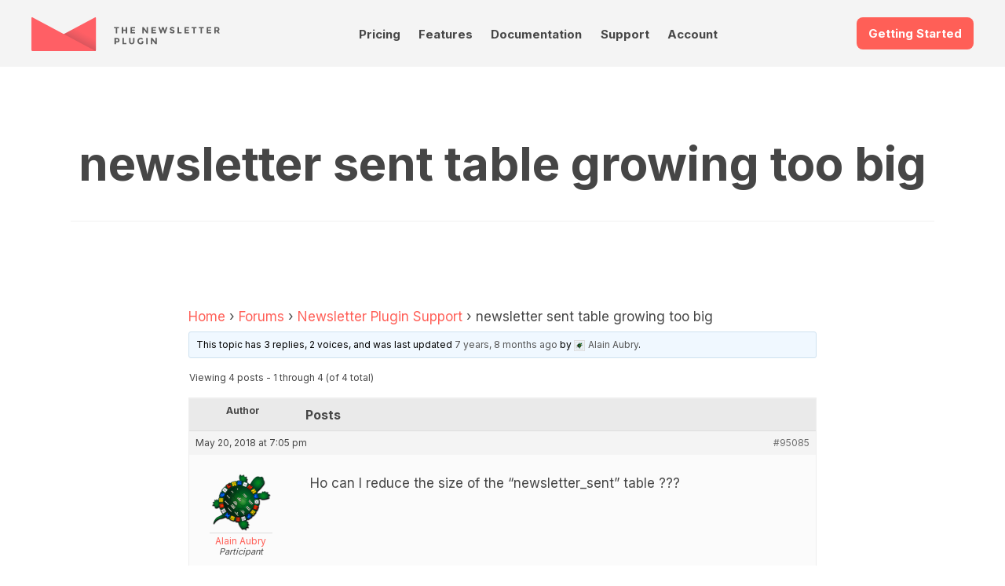

--- FILE ---
content_type: text/html; charset=UTF-8
request_url: https://www.thenewsletterplugin.com/forums/topic/newsletter-sent-table-growing-too-big
body_size: 18529
content:

<!DOCTYPE html>
<html lang="en">
    <head>
        <meta charset="utf-8">
        <meta http-equiv="X-UA-Compatible" content="IE=edge">
        <meta name="viewport" content="width=device-width, initial-scale=1.0">
        <link rel="profile" href="http://gmpg.org/xfn/11">

        <link rel="preconnect" href="https://fonts.googleapis.com">
        <link rel="preconnect" href="https://fonts.gstatic.com" crossorigin>
        <link href="https://fonts.googleapis.com/css2?family=Inter:wght@300;400;700&family=Prata&Lato:ital,wght@0,100;0,300;0,400;0,700;0,900;1,100;1,300;1,400;1,700;1,900&display=swap" rel="stylesheet">
                <style>
@charset "UTF-8";
/**
 * Reset
 *
 */
html {
    box-sizing: border-box;
    font-size: 62.5%;
    -ms-text-size-adjust: 100%;
    -moz-osx-font-smoothing: grayscale;
    -webkit-text-size-adjust: 100%;
    -webkit-font-smoothing: antialiased;

    --tnp-orange: hsl(3, 100%, 67%);
    --tnp-orange-300: hsl(15, 100%, 85%);
    --tnp-orange-100: hsl(15, 100%, 95%);
    --tnp-orange-700: hsl(15, 100%, 50%);


    --tnp-violet: hsl(298, 41%, 54%);
    --tnp-violet-100: hsl(298, 41%, 90%);

    --tnp-blue: hsl(213, 23%, 50%);
    --tnp-blue-900: hsl(213, 23%, 17%);
    --tnp-blue-100: hsl(213, 23%, 95%);
    --tnp-blue-300: hsl(213, 23%, 85%);

    --tnp-yellow: hsl(51, 82%, 50%);
    --tnp-yellow-lighter: hsl(51, 82%, 95%);

    --tnp-title-font-family: Prata, sans-serif;
}

*,
*::before,
*::after {
    box-sizing: inherit;
}

body {
    font-family: "Inter", sans-serif;
    font-weight: 400;
    font-size: 1.5rem;
    line-height: 1.5;
    color: #464646;
}

article,
aside,
body,
dd,
figcaption,
figure,
footer,
header,
main,
nav,
ol,
p,
section,
ul {
    padding: 0;
    margin: 0;
    display: block;
    width: 100%;
}

a {
    text-decoration: none;
    -webkit-text-decoration-skip: objects;
    color: #464646;
}
a:hover, a:active {
    outline-width: 0;
    color: #000;
}
a:visited {
    color: #000;
}

h1, h2, h3,
h4, h5, h6 {
    line-height: 1.125;
    margin: 0 0 0.5em 0;
    text-align: center;
}

img,
figure,
svg {
    max-width: 100%;
    height: auto;
    display: block;
}

.wp-block-image figure,
.wp-block-image img {
    display: inline;
    width: auto;
}

input,
textarea,
select,
button,
.button {
    color: inherit;
    font: inherit;
    letter-spacing: inherit;
    -webkit-appearance: none;
    -moz-appearance: none;
    appearance: none;
    border: 1px solid #e9e9e9;
    margin: 0;
    line-height: 2.75;
    padding: 0 1em;
    /*white-space: nowrap;*/
    border-radius: .8rem;
    display: inline-block;
}

textarea {
    line-height: 1.5;
    padding: 1em;
}

input:focus,
textarea:focus,
select:focus,
button:focus,
.button:focus {
    outline: none;
    border-color: #464646;
}

input[type=search]::-webkit-input-placeholder {
    color: #000;
    text-align: center;
}

@media screen and (min-width: 960px) {
    body {
        font-size: 1.8rem;
    }
}
/**
 * Common
 *
 */
button.cta,
a.cta {
    background-color: var(--tnp-orange);
    border: none;
    font-size: 1.5rem;
    font-weight: 700;
    color: #fff !important;
}

a.cta.cta-doc {
    background-color: #003e70;
}

a.cta.cta-video {
    background-color: white;
    border: 2px solid #003e70;
    color: #003e70 !important;
}

.landing-ctas {
    margin-top: 1.5rem;
    margin-bottom: 2rem;
}

.landing-ctas a.cta {
    width: 180px;
    text-align: center;
}

.menu ul, .menu ol {
    list-style: none;
    display: flex;
}

.boxed {
    padding: 0 3vh;
    max-width: 120rem;
    margin: 0 auto;
}

.icon {
    fill: currentColor;
}

@media screen and (min-width: 960px) {
    .boxed {
        padding: 0;
    }
}

.site-header-container {
    width: 100%;
    padding-bottom: 1rem;
    background-color: #f4f4f4;
}
/* Site Header */
.site-header {
    padding-top: 3vh;
    display: flex;
    flex-wrap: wrap;
    justify-content: space-between;
}
.site-header .site-logo {
    order: 10;
}
.site-header .get-started {
    order: 20;
}
.site-header .site-nav {
    order: 30;
}

.site-logo {
    display: block;
    width: 50%;
    max-width: 24rem;
}

.site-nav {
    width: 100%;
    display: flex;
    padding-top: 7px;
}

.site-nav ul {
    justify-content: space-between;
    border-top: 1px solid #e9e9e9;
    margin-top: 0.7em;
}
.site-nav ul ul {
    display: none;
}

.site-nav a {
    display: block;
    font-size: 1.3rem;
    font-weight: 700;
    transition: color 0.2s ease-in-out;
    padding: 0.7em 0;
    color: var(--tnp-text);
}

.site-nav a:hover {
    color: var(--tnp-orange);
}

.site-nav a:visited {
    color: var(--tnp-text);
}

/* Colore della voce selezionata */
.site-nav .current-menu-item>a
{
    color: var(--tnp-orange);
}

@media screen and (min-width: 960px) {
    .site-header-container {
        padding-bottom: 2rem;
    }
    .boxed {
        max-width: 120rem;
        margin: 0 auto;
    }
    a.cta {
        font-size: 1.5rem;
    }
    .site-header {
        padding: 3vh 0 0 0;
        justify-content: space-between;
        align-items: flex-start;
    }
    .site-header .site-logo {
        order: 10;
    }
    .site-header .site-nav {
        order: 20;
    }
    .site-header .get-started {
        order: 30;
    }
    .site-nav {
        width: 40%;
        display: flex;
        align-items: flex-end;
    }
    .site-nav ul {
        justify-content: space-around;
        border-top: none;
        margin-top: 0;
        position: relative;
    }
    .site-nav ul ul {
        flex-direction: column;
        background-color: rgb(253, 253, 253);
        position: absolute;
        width: 50%;
        box-shadow: 0px 2px 5px 1px rgba(233, 233, 233, 0.5);
        z-index: 10000;
    }
    .site-nav ul ul li a {
        padding: 1em 0.5em;
        font-weight: 400;
        border-bottom: 1px solid #f2f2f2;
    }
    .site-nav ul ul li a:hover {
        background-color: rgba(242, 242, 242, 0.99);
    }
    .site-nav ul li:hover > ul {
        display: flex;
    }
    .site-nav a {
        font-size: 1.5rem;
        padding: 0.5em;
        line-height: 1;
        border-bottom: 1px solid transparent;
    }
    .site-nav a:hover {
        border-color: #f2f2f2;
    }
}
/* Common Page Blocks */
.product-features .other-features {
    list-style: none;
    display: grid;
    grid-template-columns: 47.5% 47.5%;
    justify-content: space-between;
    margin: 3vh 0;
}
.product-features .other-features li {
    margin: 1em 0;
}
.product-features .other-features h4 {
    font-size: 1.3rem;
}
.product-features .other-features p {
    font-size: 1.3rem;
    text-align: center;
}

.content-double p + p {
    margin-top: 0.7em;
}
.content-double .content-text:last-child:before {
    content: "";
    display: block;
    background-color: #FF6057;
    height: 0.4rem;
    width: 25%;
    border-radius: 0.2rem;
    margin: 0 auto 1em auto;
}

@media screen and (min-width: 960px) {
    .product-features .content-text {
        width: 45%;
    }
    .product-features .other-features {
        width: 45%;
        grid-template-columns: 45% 45%;
    }
    .product-features .other-features li {
        margin: 1em 0;
    }
    .product-features .other-features h4 {
        font-size: 1.5rem;
        text-align: left;
    }
    .product-features .other-features p {
        font-size: 1.5rem;
        text-align: left;
    }
    .section.content-double {
        align-items: flex-start;
    }
    .section.content-double .content-text:last-child:before {
        content: "";
        display: none;
    }
}

/* Footer */
@media screen and (min-width: 960px) {
    .footer-content {
        display: flex;
        flex-flow: row wrap;
        justify-content: space-between;
        padding: 5% 0;
    }
    .footer-content h3 {
        margin-bottom: 1.3em;
    }
}
/* Reviews */
.reviews {
    padding: 3vh 0;
}

.reviews-list {
    position: relative;
    list-style-type: none;
    box-shadow: 0px 0px 10px 0px #e9e9e9;
    border-radius: 10px;
}

.review {
    padding: 1.5em;
    display: flex;
    flex-wrap: wrap;
    font-size: 1.3rem;
}
.review h5 {
    text-transform: uppercase;
    text-align: left;
    width: 70%;
    font-size: 1.3rem;
}
.review p {
    width: 100%;
}

.review-rating {
    width: 30%;
    line-height: 1;
    text-align: right;
    --percent: calc(var(--rating) / 5 * 100%);
    display: inline-block;
    font-size: 1.3rem;
    font-family: Times;
}
.review-rating:before {
    content: "★★★★★";
    background-image: linear-gradient(90deg, #FF6057 var(--percent), #e9e9e9 var(--percent));
    -webkit-background-clip: text;
    -webkit-text-fill-color: transparent;
    background-clip: text;
}

@media screen and (min-width: 960px) {
    .reviews {
        width: 47.5%;
        padding: 0;
    }
    .reviews-list {
        padding: 1em;
    }
    .review {
        font-size: 1.5rem;
    }
    .review h5 {
        font-size: 1.5rem;
    }
    .review-rating {
        font-size: 1.5rem;
    }
}
/* Newsletter Form */
.newsletter {
    padding: 0;
}
.newsletter p {
    font-size: 1.3rem;
    text-align: center;
}

.subscribe-form {
    padding: 3vh 0;
    font-size: 1.3rem;
    text-align: center;
}
.subscribe-form input[type=email] {
    width: 80%;
    margin: 0 auto 1em auto;
}
.subscribe-form input[type=submit] {
    background-color: var(--tnp-violet);
    color: #fff;
    border: none;
    font-weight: 700;
    cursor: pointer;
}

@media screen and (min-width: 960px) {
    .newsletter {
        width: 47.5%;
    }
    .newsletter p {
        font-size: 1.5rem;
        text-align: left;
    }
    .subscribe-form {
        padding: 3em 0;
        font-size: 1.5rem;
    }
}
/* Site Info */
.site-info {
    background-color: #222B36;
    color: #f2f2f2;
    padding: 3vh;
    font-size: 1.3rem;
}
.site-info .boxed {
    display: flex;
    flex-wrap: wrap;
    justify-content: space-between;
}

.about-text {
    width: 100%;
}
.about-text h6 {
    font-size: 1.5rem;
}
.about-text p {
    text-align: center;
}

.footer-menu {
    width: 45%;
    font-size: 1.3rem;
    margin: 3vh 0;
}
.footer-menu ul {
    list-style: none;
}
.footer-menu li {
    padding: 0.333em 0;
}
.footer-menu li:not(:last-child) {
    border-bottom: 1px dotted #e9e9e9;
}
.footer-menu a {
    color: #f2f2f2;
    padding: 0.333em 0;
    display: block;
}

.site-imprint {
    padding: 3vh;
    background-color: #364455;
    color: #f2f2f2;
    font-size: 1.2rem;
    text-align: center;
}

@media screen and (min-width: 960px) {
    .about-text,
    .footer-menu {
        width: 30%;
        font-size: 1.5rem;
    }
    .site-info {
        padding: 4em 0;
    }
    .about-text h6 {
        font-size: 1.8rem;
        line-height: 1.5;
        margin-top: 0.333em;
        text-align: left;
    }
    .about-text p {
        text-align: left;
    }
    .footer-menu {
        font-size: 1.5rem;
        margin: 0;
    }
    .site-imprint {
        padding: 3em;
        font-size: 1.3rem;
    }
}

/* Generic page styles */
.page-content a {
    color: var(--tnp-orange);
}
.page-content a:visited {
    color: var(--tnp-orange);
}

.wp-block-table.features-table {
    width: 900px !important;
    margin: 0 auto;
    margin-bottom: 3rem;
}

.features-table table tr td:first-child {
    font-size: .9em;

}

.wp-block-table figcaption {
    font-size: .8em;
}

/* Icons Style: le icone sono inserite tramite la proprietà <object> e importate dalla cartella assets/svg */

.wp-block-button .tnp-icon {
    vertical-align: text-top;
    margin-right: 5px;
}

.wp-block-columns.boxed .wp-block-column figure {
    padding: 1rem;
    border: 1px solid #eee;
}
* {--tnp-light-gray: #f5f5f5;--tnp-medium-gray: #999;--tnp-dark-gray: #333;--tnp-orange: #ff5f57;--tnp-orange-lighter: #ffece5;--tnp-dark-green: #387000;--tnp-blue: #244775;--tnp-blue-lighter: #e2f1ff;--tnp-yellow: #e8c917;--tnp-yellow-lighter: #fdfae8;--tnp-violet: #665bbe;--tnp-violet-lighter: #efdbf0;}

/**
 * CSS per le pagine standard
 */
.site-main {
    padding: 3vh;
}

.page-header {
    max-width: 120rem;
    border-bottom: 1px solid #f2f2f2;
    padding-bottom: 0.5em;
    margin: 0 auto 2em auto;
}
.page-header .page-meta {
    margin: 1em 0;
    font-size: 1.3rem;
    text-align: center;
}
.page-header .page-meta a {
    color: var(--tnp-orange);
}

.page-content {
    max-width: 80rem;
    margin: 0 auto 3em auto;
    padding-bottom: 3em;
    border-bottom: 1px solid #f2f2f2;
}

.page-content h1 {
    font-family: var(--tnp-title-font-family);
    font-size: 5rem;
    font-weight: normal;
}
.page-content h2, .page-content h3, .page-content h4, .page-content h5, .page-content h6 {
    margin: 2em 0 0.5em 0;
    /*text-align: center;*/
}
.page-content h2 {
    font-family: var(--tnp-title-font-family);
    font-size: 1.8rem;
    font-weight: normal;
}
.page-content h3 {
    font-size: 1.5rem;
}
.page-content h4 {
    font-size: 1.5rem;
}
.page-content h5, .page-content h6 {
    font-size: 1.5rem;
}
.page-content p {
    margin-bottom: 1em;
}
.page-content ul, .page-content ol {
    margin: 1em;
    padding: 1em;
}
.page-content ul ul, .page-content ul ol, .page-content ol ul, .page-content ol ol {
    margin: 0;
    padding: 0.5em 1.5em;
}
.page-content li:not(:last-child) {
    line-height: 1.2;
    margin-bottom: 0.5em;
}
.page-content blockquote {
    padding: 0;
    margin: 0;
}
.page-content blockquote p {
    padding: 1em;
    margin: 1em 0;
    background-color: #f2f2f2;
}

@media screen and (min-width: 960px) {
    .site-main {
        padding: 5em;
    }
    .page-header {
        margin-bottom: 4em;
    }
    .page-header h1 {
        font-size: 6rem;
    }
    .page-header .page-meta {
        font-size: 1.5rem;
    }
    .page-content h2, .page-content h3, .page-content h4, .page-content h5, .page-content h6 {
        /*text-align: left;*/
    }
    .page-content h2 {
        font-size: 3.6rem;
    }
    .page-content h3 {
        font-size: 2.7rem;
    }
    .page-content h4 {
        font-size: 2.4rem;
    }
    .page-content h5, .page-content h6 {
        font-size: 1.8rem;
    }
}

@media all and (max-width: 525px) {
    .site-main {
        padding: 0 1rem;
    }
}

/**
 * Form elements
 *
 */
fieldset {
  border: 0;
  margin: 0;
  padding: 1em 0;
  border-bottom: 1px solid #e9e9e9;
}

input:not([type=checkbox]), input:not([type=radio]), select, textarea {
  max-width: 100%;
}

input[type=checkbox],
input[type=radio] {
  appearance: none;
  width: 1.25em;
  height: 1.25em;
  margin: -0.125em 0.3em 0 0;
  border: 0.2rem solid #e9e9e9;
  vertical-align: middle;
  padding: 0;
  cursor: pointer;
  border-radius: 0;
}
input[type=checkbox]:disabled,
input[type=radio]:disabled {
  background-color: #e9e9e9;
}
input[type=checkbox]:checked,
input[type=radio]:checked {
  border: 0.4em solid #FF6057;
  background-color: transparent;
}
input[type=checkbox]:disabled:checked,
input[type=radio]:disabled:checked {
  border: 0.4em solid #e9e9e9;
  background-color: transparent;
}

input[type=radio] {
  border-radius: 50%;
}

label:not(:first-child),
legend {
  margin-top: 0.75em;
  display: block;
}

button {
  margin: 1em 0;
  cursor: pointer;
  background-color: #666;
  /*color: #fff !important;*/
  /*border-color: #ff3024;*/
}/* Pricing Table */
.pricing {
    flex-direction: column;
    padding-bottom: 0;
}

.pricing-table {
    width: 100%;
    display: flex;
    flex-direction: column;
}

.pricing-table .tnp-tc-checkbox {
    background-color: #fff;
}

.pricing-table .column {
    padding: 2em;
    text-align: center;
}

.pricing-table .column:not(:last-child) {
    /*border-right: 1px solid #f2f2f2;*/
}

.pricing-table .column h2 {
    color: var(--tnp-blue-900);
    font-size: 40px;
}

.pricing-table .first-column {
    border-top-left-radius: 10px;
    border-bottom-left-radius: 10px;
    box-shadow: 0 0 5px #ccc;
}

.pricing-table .first-column h2 {
    color: var(--tnp-blue-900);
}

.pricing-table .second-column {
    background-color: #fafafa;
    border: 1px solid #eee;
    border-radius: 10px;
    scale: 1.1;
}

.pricing-table .second-column h2 {
    color: var(--tnp-blue-900);
    /*font-size: 40px;*/
}

.pricing-table .third-column {
    border-top-right-radius: 10px;
    border-bottom-right-radius: 10px;
    box-shadow: 0 0 5px #ccc;
}
    
.pricing-table .third-column h2 {
    color: var(--tnp-blue-900);
}

.pricing-table .button {
    font-size: 2rem;
    width: 200px;
    max-width: 100%;
}

.pricing-table .cta {
    /*font-size: 15px;*/
    padding: 15px 40px;
    line-height: normal;
}

.pricing-table .cta.download {
    background-color: var(--tnp-violet);
    background-image: none;
    box-shadow: 0 0 5px var(--tnp-violet);
}

.pricing-table .cta.buy {
    background-color: var(--tnp-orange);
    background-image: none;
    box-shadow: 0 0 5px var(--tnp-orange);
}
.pricing-table .product-features {
    list-style: none;
    flex-grow: 2;
    margin-bottom: 1em;
    padding-top: 1em;
    /*border-bottom: 1px solid #e9e9e9;*/
    border-top: 1px solid #e9e9e9;
    margin-top: 20px;
}
.pricing-table li, .product-features li {
    padding: 0.5em;
    text-align: left;
    font-size: 0.85em;
    padding-left: 2.5rem;
}
/*.pricing-table .product-features li:nth-child(odd) {
  background-color: rgba(34, 43, 54, 0.03);
}*/

.buy-box {
    margin: 1em 0 0 0;
    display: flex;
    flex-direction: column;
    align-items: center;
    justify-content: center;
}
.buy-box .pricing-price {
    margin: 1em;
}
.buy-box .price-sale {
    font-size: 3rem;
    font-weight: 700;
    line-height: 1;
}
.buy-box .price-full {
    text-decoration: line-through;
    line-height: 1.2;
}
.buy-box .price-per-year {
    color: #999;
    font-size: 1.5rem;
    text-align: center;
}
.buy-box .price-notes {
    font-size: 1.3rem;
    color: #e9e9e9;
}
.buy-box .buy .download {
    margin: 0 1em;
}

.pricing-features {
    margin: 1em 0;
    text-align: left;
}
.pricing-features ol {
    list-style: none;
    font-size: 1.3rem;
}

.features-notes {
    margin-top: 5em;
    font-size: 1.5rem;
}
.features-notes dt {
    display: inline-block;
    font-weight: 700;
    padding: 0.5em 0;
    border-bottom: 1px solid #e9e9e9;
}
.features-notes dd {
    margin: 0.5em 0 2em 0;
}

@media screen and (min-width: 750px) {
    .pricing-table {
        flex-direction: row;
    }
    .pricing-table .column {
        width: 33.333%;
    }
}/* 
 * CSS per l'elenco degli addon nel fondo pagina
 */

.addons-gallery {
    background-color: var(--tnp-blue-900);
    color: #f2f2f2;
    text-align: center;
    padding: 3vh 0;
}
.addons-gallery .addons-intro {
    padding: 3vh;
    padding-bottom: 1vh;
}
.addons-gallery .addons-intro h2 {
    font-size: 1.5rem;
    margin-bottom: 0.7em;
}
.addons-gallery .addons-intro h3 {
    font-size: 2.8rem;
    color: #fff;
}
.addons-gallery .addons-intro h3 span {
    color: var(--tnp-yellow);
    text-decoration: underline;
}
.addons-gallery .addons-intro p {
    font-size: 1.3rem;
    margin: auto;
}
.addons-gallery .tab-nav {
    list-style: none;
    display: flex;
    flex-wrap: wrap;
    justify-content: center;
    margin-top: 2em;
}
.addons-gallery .tab-nav label {
    padding: 0.4em 1em;
    cursor: pointer;
    border-radius: 0.3em;
    margin: 0 0.3em;
}
.addons-gallery .tab-1, .addons-gallery #tab1,
.addons-gallery .tab-2, .addons-gallery #tab2,
.addons-gallery .tab-3, .addons-gallery #tab3,
.addons-gallery .tab-4, .addons-gallery #tab4,
.addons-gallery .tab-5, .addons-gallery #tab5
{
    display: none;
}
.addons-gallery #tab1:checked ~ .tab-1,
.addons-gallery #tab2:checked ~ .tab-2,
.addons-gallery #tab3:checked ~ .tab-3,
.addons-gallery #tab4:checked ~ .tab-4,
.addons-gallery #tab5:checked ~ .tab-5 {
    display: flex;
    flex-direction: column;
}
.addons-gallery #tab1:checked ~ nav .tab1 label,
.addons-gallery #tab2:checked ~ nav .tab2 label,
.addons-gallery #tab3:checked ~ nav .tab3 label,
.addons-gallery #tab4:checked ~ nav .tab4 label,
.addons-gallery #tab5:checked ~ nav .tab5 label {
    background-color: #3FA7D6;
    color: #fff;
}

.addons-gallery #tab1:checked ~ nav .tab1 label:hover,
.addons-gallery #tab2:checked ~ nav .tab2 label:hover,
.addons-gallery #tab3:checked ~ nav .tab3 label:hover,
.addons-gallery #tab4:checked ~ nav .tab4 label:hover,
.addons-gallery #tab5:checked ~ nav .tab5 label:hover {
    background-color: #59b2db;
    color: #fff;
}

.addons-gallery .addons-list {
    padding: 2vh;
    list-style-type: none;
}
.addons-gallery .addons-list li {
    padding: 1em 2em;
}
/*.addons-gallery .addons-list li:not(:last-child) {
    border-bottom: 1px dashed #5D5D5D;
    margin-bottom: 1em;
}*/
.addons-gallery .addons-list li {
    margin-bottom: 1em;
    background-color: #282f3b;
    border-radius: 0.3em;
}

.addons-gallery .addons-list li:hover {
    background-color: #313a49;
}


.addons-gallery .addons-list h4 {
    font-size: 1.4rem;
    margin: 0.5em 0 0.7em 0;
}
.addons-gallery .addons-list a {
    color: #f2f2f2;
}
.addons-gallery .addons-list .page-icon {
    margin: 1em auto;
}
.addons-gallery .addons-list p {
    font-size: 1.3rem;
}


/* Media Queries: Desktop */

@media screen and (min-width: 960px) {
    .addons-gallery .tab-nav {
        margin-bottom: 5em;
    }
    .addons-gallery .addons-intro h2 {
        font-size: 1.8rem;
    }
    .addons-gallery .addons-intro h3 {
        font-size: 3.6rem;
    }
    .addons-gallery .addons-intro p {
        font-size: 1.5rem;
        max-width: 80rem;
    }
    .addons-gallery #tab1:checked ~ .tab-1,
    .addons-gallery #tab2:checked ~ .tab-2,
    .addons-gallery #tab3:checked ~ .tab-3, 
    .addons-gallery #tab4:checked ~ .tab-4, 
    .addons-gallery #tab5:checked ~ .tab-5 {
        flex-direction: row;
        justify-content: center;
    }
    .addons-gallery .addons-list {
        flex-wrap: wrap;
    }
    .addons-gallery .addons-list li {
        width: 15%;
        margin: 0.8em 2.0%;
    }
/*    .addons-gallery .addons-list li:last-child {
        border-bottom: 1px dashed #5D5D5D;
        margin-bottom: 2em;
    }*/
    .addons-gallery .addons-list h4 {
        font-size: 1.4rem;
    }
    .addons-gallery .addons-list p {
        font-size: 1.3rem;
    }
}


/* Media Queries: Mobile */

@media screen and (max-width: 960px) {
    .addons-gallery .tab-nav label {
    padding: 0.4em 0.3em;
    margin: 0 0.3em;
    }
}
:root {
    --faq-width: 100rem;
}

/* https://firmcatalyst.com/make-yoasts-faq-toggleable/ */

.wp-block-yoast-faq-block {
    border-top:1px solid #eee;
    max-width: 100%;
    width: var(--faq-width);
    margin: 3rem auto;
}
.wp-block-yoast-faq-block .schema-faq-question {
    border-bottom:1px solid #eee;
}
.wp-block-yoast-faq-block .schema-faq-question:hover,
.wp-block-yoast-faq-block .fcp-opened .schema-faq-question {
    background-color:#fafafa;
}
.wp-block-yoast-faq-block .schema-faq-answer,
.wp-block-yoast-faq-block .fcp-opened .schema-faq-answer {
    border-bottom:1px solid #eee;
}

/* layout */
.wp-block-yoast-faq-block .schema-faq-question {
    display:block;
    padding:10px;
    position:relative;
}
.wp-block-yoast-faq-block.fcp-faq .schema-faq-question {
    cursor:pointer;
}
.wp-block-yoast-faq-block .schema-faq-answer {
    margin:0;
    padding:12px 10px;
}

.wp-block-yoast-faq-block p.schema-faq-answer {
    width: var(--faq-width) !important;
    max-width: 100%;
}

/* bullet before a question */
.wp-block-yoast-faq-block .schema-faq-question:before {
    /* position gap */
    margin-top:-2px;
}
.wp-block-yoast-faq-block .schema-faq-question,
.wp-block-yoast-faq-block .schema-faq-answer {
    padding-left:34px;
}
.wp-block-yoast-faq-block .schema-faq-question:before {
    content:'';
    display:block;
    border:2px solid #dedede;
    border-width:0px 2px 2px 0px;
    width:9px;
    height:9px;
    box-sizing:border-box;
    position:absolute;
    left:14px;
}
.wp-block-yoast-faq-block.fcp-faq .schema-faq-question:before {
    top:16px;
    transform:rotate(-45deg);
    transition:all 0.3s 0.3s ease;
}
.wp-block-yoast-faq-block .schema-faq-question:before,
.wp-block-yoast-faq-block.fcp-faq .fcp-opened .schema-faq-question:before {
    top:14px;
    transform:rotate(45deg);
}

/* transition */
/*
.wp-block-yoast-faq-block.fcp-faq .schema-faq-answer {
    max-height:0;
    overflow:hidden;
    border-bottom-width:0;
    padding-top:0;
    padding-bottom:0;
    transition:padding-bottom 0.3s ease-in, max-height 0.4s ease-in, padding-top 0.1s 0.4s ease-out, border-bottom-width 0s 0.5s linear;
}
.wp-block-yoast-faq-block .fcp-opened .schema-faq-answer {
    max-height:9999px;
    border-bottom-width:1px;
    padding-top:12px;
    padding-bottom:20px;
    transition:padding-top 0.2s ease-in, max-height 0.3s 0.2s linear, padding-bottom 0.4s 0.2s ease;
}
*/

.wp-block-yoast-faq-block.fcp-faq .schema-faq-answer {
    max-height:0;
    overflow:hidden;
    border-bottom-width:0;
    padding-top:0;
    padding-bottom:0;
/*    transition:padding-bottom 0.3s ease-in, max-height 0.4s ease-in, padding-top 0.1s 0.4s ease-out, border-bottom-width 0s 0.5s linear;*/
}

.wp-block-yoast-faq-block .fcp-opened .schema-faq-answer {
    max-height:9999px;
    border-bottom-width:1px;
    padding-top:12px;
    padding-bottom:20px;
    /*transition:padding-top 0.2s ease-in, max-height 0.3s 0.2s linear, padding-bottom 0.4s 0.2s ease;*/
}* {
    --max-width: 120rem;
}

/* Colors defined with "add_theme_support" */
.has-dark-green-color {
    color: #387000;
}

.has-orange-color {
    color: var(--tnp-orange);
}

.has-violet-color {
    color: #665bbe;
}

.page-content p,
.page-content h2
{
    max-width: var(--max-width);
    margin: 0 auto 1rem auto;
}


.wp-block-group {
    max-width: var(--max-width);
    margin: 0 auto;
}


/** WP MEDIA AND TEXT **/

.wp-block-media-text {
    margin: 0 auto;
    margin-bottom: 60px;
    max-width: var(--max-width);
}

.wp-block-media-text .wp-block-media-text__content {

}

.wp-block-media-text__media {
    box-shadow: 0 0 5px 0px #ccc;
}

/* When stacked */
@media (max-width: 600px) {
    .wp-block-media-text .wp-block-media-text__content {
        margin-top: 2rem;
    }
}

.wp-block-media-text .wp-block-media-text__content h2 {
    font-size: 3rem;
    margin-top: 0;
}

.wp-block-media-text .wp-block-media-text__content h3 {
    font-size: 2rem;
    margin-top: 0;
    text-align: left;
}

.wp-block-media-text .wp-block-media-text__content p {
    margin-bottom: 1em;
    font-size: .9em;
}

.wp-block-media-text__media {
    position: relative;
}

/* The shadow */
/*
.wp-block-media-text__media:before {
    content: "";
    position: absolute;
    top: 0;
    left: 0;
    right: 0;
    bottom: 0;
    background-color: var(--tnp-blue-300);
    z-index: -1;
    transform: matrix(1, -0.03, 0.03, 1, -5, 3);
}
*/


/** COLUMNS FOR IDEAS **/

.wp-block-columns {
    margin: 0 auto;
    margin-bottom: 50px;
    max-width: var(--max-width);
}

.wp-block-columns.is-style-ideas .wp-block-column {
    border: 1px solid #eee;
    position: relative;
    background-color: #fff;
    padding: 2.5em;
    border-radius: 10px;
}

.wp-block-columns.is-style-ideas .wp-block-column:before {
    content: "";
    position: absolute;
    top: 0;
    left: 0;
    right: 0;
    bottom: 0;
    /*background: rgba(240,240,240,0.21);*/
    background-color: #eee;
    /*border-radius: 1.563em;*/
    z-index: -1;
    transform: matrix(1, -0.03, 0.03, 1, -5, 3);
    border-radius: 10px;
}

.wp-block-columns.is-style-ideas .wp-block-column h3 {
    color: #000;
    font-size: 1.1em;
    text-align: left;
}

.wp-block-columns.is-style-ideas .wp-block-column h3 {
    color: #666;
}


/** Pricing table made with columns... it is not goinf to work, anyway... */
p.x-pricing-note {
    font-size: .85em;
    padding: 2rem;
    margin-bottom: 2rem;
    margin-top: 1em;
    border: 1px solid #eee;
    box-shadow: #ddd 0 0 3px;
    border-radius: 10px;
}

.wp-block-columns.is-style-pricing {

}

.wp-block-columns.is-style-pricing .wp-block-column {
    padding: 16px;
    border: 1px solid #eee;
    box-shadow: #ddd 0 0 3px;
    border-radius: 10px;
    padding-top: 24px;
}

.wp-block-columns.is-style-pricing .wp-block-column.is-style-popular {
    background-color: #fff4f0;
    position: relative;
}

.wp-block-columns.is-style-pricing .wp-block-column.is-style-popular::before {
    content: 'Popular';
    position: absolute;
    left: 2em;
    right: 2em;
    top: -1.6em;
    background-color: #2d5f9f;
    color: #fff;
    border-radius: 5px;
    text-align: center;
    padding: .3em .3em;
}


.wp-block-columns.is-style-pricing .wp-block-column h3 {
    font-size: 1.5em;
    /*font-weight: normal;*/
    padding-bottom: .8em;
    border-bottom: 1px dotted #bfa6a2;
    margin-top: 0em;
}

.wp-block-columns.is-style-pricing .wp-block-column ul {
    margin-left: 0;
    margin-right: 0;
    margin-bottom: 1em;
    padding: 0;
}

.wp-block-columns.is-style-pricing .wp-block-column li {
    list-style-position: inside;
    list-style-type: none;
    margin-bottom: .3em;
    line-height: normal;
}


.wp-block-media-text.is-style-pricing-note {
    font-size: .85em;

    margin-bottom: 2rem;
    margin-top: 1em;
    border: 1px solid #eee;
    box-shadow: #ddd 0 0 3px;
    border-radius: 10px;
}

.wp-block-media-text.is-style-pricing-note figure.wp-block-media-text__media::before {
    background-color: transparent;
    transform: none;
}

.wp-block-media-text.is-style-pricing-note .wp-block-media-text__content {
    padding: 0 3%;
}
    /* Adattamenti per il forum */

.bbpress-wrapper {
    padding-top: 40px;
}

/* Lista dei forum */
#bbpress-forums .bbp-forum-info .bbp-forum-content,
#bbpress-forums .bbp-forum-info .bbp-forum-title,
#bbpress-forums p.bbp-topic-meta {
    font-size: 16px;
}

/* Lista dei topic */
#bbpress-forums a.bbp-topic-permalink,
#bbpress-forums a.bbp-topic-permalink:visited
{
    font-size: 18px;
    color: var(--tnp-text) !important;
}

#bbpress-forums .bbp-reply-content {
    font-size: 16px;
}


/* Tutte forzature per uscirne con un layout accettabile */
#bbpress-forums div.bbp-search-form {
    clear: both;
    float: none;
}

#bbpress-forums #bbp-search-form {
    margin-bottom: 2rem;
}

#bbpress-forums #bbp-search-form #bbp_search {
    height: 34px;
    width: 80%;
    background-color: #fff;
    display: inline;
    padding: 2px 10px!important;
    margin: 0;
    line-height: normal;
    font-size: 16px;
}

#bbpress-forums #bbp-search-form #bbp_search_submit {
    border-radius: 0!important;
    height: 34px;
    display: inline;
    padding: 2px 15px!important;
    margin: 0;
    line-height: normal;
    font-size: 16px;
}

#tnp-bbp-search-tips {
    font-size: 1.1em;
}

/* Breadcumbs (da spostare) */
#bbpress-forums div.bbp-breadcrumb p {
    padding-bottom: 0px!important;
}

/* Form di creazione di un topic (con il tema nuovo è scassatissimo...) */

#bbpress-forums div.bbp-the-content-wrapper textarea.bbp-the-content {
    font-size: 16px;
    white-space: normal;
    line-height: 1.5em;
    padding: 1em;
    border-radius: 0;
}

#bbpress-forums div.bbp-forum-content, #bbpress-forums div.bbp-reply-content, #bbpress-forums div.bbp-topic-content {
    font-size: 16px;
    white-space: normal;
    line-height: 1.5em;
    padding: 1em;
}

div.bbp-submit-wrapper button {
    background-color: var(--tnp-orange);
    color: #fff;
    font-size: 16px;
}
.has-light-gray-color{color: #f5f5f5}.has-light-gray-background-color{background-color:#f5f5f5 !important}.has-medium-gray-color{color: #999}.has-medium-gray-background-color{background-color:#999 !important}.has-dark-gray-color{color: #333}.has-dark-gray-background-color{background-color:#333 !important}.has-orange-color{color: #ff5f57}.has-orange-background-color{background-color:#ff5f57 !important}.has-orange-lighter-color{color: #ffece5}.has-orange-lighter-background-color{background-color:#ffece5 !important}.has-dark-green-color{color: #387000}.has-dark-green-background-color{background-color:#387000 !important}.has-blue-color{color: #244775}.has-blue-background-color{background-color:#244775 !important}.has-blue-lighter-color{color: #e2f1ff}.has-blue-lighter-background-color{background-color:#e2f1ff !important}.has-yellow-color{color: #e8c917}.has-yellow-background-color{background-color:#e8c917 !important}.has-yellow-lighter-color{color: #fdfae8}.has-yellow-lighter-background-color{background-color:#fdfae8 !important}.has-violet-color{color: #665bbe}.has-violet-background-color{background-color:#665bbe !important}.has-violet-lighter-color{color: #efdbf0}.has-violet-lighter-background-color{background-color:#efdbf0 !important}        </style>


        <meta name='robots' content='index, follow, max-image-preview:large, max-snippet:-1, max-video-preview:-1' />
<script id="cookie-law-info-gcm-var-js">
var _ckyGcm = {"status":true,"default_settings":[{"analytics":"granted","advertisement":"denied","functional":"granted","necessary":"granted","ad_user_data":"denied","ad_personalization":"denied","regions":"All"}],"wait_for_update":2000,"url_passthrough":false,"ads_data_redaction":false}</script>
<script id="cookie-law-info-gcm-js" type="text/javascript" src="https://www.thenewsletterplugin.com/wp-content/plugins/cookie-law-info/lite/frontend/js/gcm.min.js"></script> <script id="cookieyes" type="text/javascript" src="https://cdn-cookieyes.com/client_data/edd0aa4180dce792c89666a1/script.js"></script>	<link rel="apple-touch-icon" sizes="180x180" href="https://www.thenewsletterplugin.com/wp-content/themes/tnp/assets/favicons/apple-touch-icon.png">
	<link rel="icon" sizes="32x32" type="image/png" href="https://www.thenewsletterplugin.com/wp-content/themes/tnp/assets/favicons/favicon-32x32.png">
	<!--<link rel="manifest" href="https://www.thenewsletterplugin.com/wp-content/themes/tnp/assets/favicons/manifest.json">-->
	<link rel="shortcut icon" href="https://www.thenewsletterplugin.com/wp-content/themes/tnp/assets/favicons/favicon.ico">

	<!-- This site is optimized with the Yoast SEO plugin v26.7 - https://yoast.com/wordpress/plugins/seo/ -->
	<title>newsletter sent table growing too big</title>
	<meta name="description" content="Ho can I reduce the size of the &quot;newsletter_sent&quot; table ???" />
	<link rel="canonical" href="https://www.thenewsletterplugin.com/forums/topic/newsletter-sent-table-growing-too-big" />
	<meta property="og:locale" content="en_US" />
	<meta property="og:type" content="article" />
	<meta property="og:title" content="newsletter sent table growing too big" />
	<meta property="og:description" content="Ho can I reduce the size of the &quot;newsletter_sent&quot; table ???" />
	<meta property="og:url" content="https://www.thenewsletterplugin.com/forums/topic/newsletter-sent-table-growing-too-big" />
	<meta property="og:site_name" content="The Newsletter Plugin" />
	<meta property="article:publisher" content="https://www.facebook.com/thenewsletterplugin/" />
	<meta property="og:image" content="https://www.thenewsletterplugin.com/wp-content/uploads/2014/11/6.jpg" />
	<meta property="og:image:width" content="1920" />
	<meta property="og:image:height" content="1280" />
	<meta property="og:image:type" content="image/jpeg" />
	<meta name="twitter:card" content="summary_large_image" />
	<script type="application/ld+json" class="yoast-schema-graph">{"@context":"https://schema.org","@graph":[{"@type":"WebPage","@id":"https://www.thenewsletterplugin.com/forums/topic/newsletter-sent-table-growing-too-big","url":"https://www.thenewsletterplugin.com/forums/topic/newsletter-sent-table-growing-too-big","name":"newsletter sent table growing too big","isPartOf":{"@id":"https://www.thenewsletterplugin.com/#website"},"datePublished":"2018-05-20T17:05:00+00:00","description":"Ho can I reduce the size of the \"newsletter_sent\" table ???","breadcrumb":{"@id":"https://www.thenewsletterplugin.com/forums/topic/newsletter-sent-table-growing-too-big#breadcrumb"},"inLanguage":"en-US","potentialAction":[{"@type":"ReadAction","target":["https://www.thenewsletterplugin.com/forums/topic/newsletter-sent-table-growing-too-big"]}]},{"@type":"BreadcrumbList","@id":"https://www.thenewsletterplugin.com/forums/topic/newsletter-sent-table-growing-too-big#breadcrumb","itemListElement":[{"@type":"ListItem","position":1,"name":"Home","item":"https://www.thenewsletterplugin.com/"},{"@type":"ListItem","position":2,"name":"Topics","item":"https://www.thenewsletterplugin.com/topics"},{"@type":"ListItem","position":3,"name":"Newsletter Plugin Support","item":"https://www.thenewsletterplugin.com/forums/forum/newsletter-plugin"},{"@type":"ListItem","position":4,"name":"newsletter sent table growing too big"}]},{"@type":"WebSite","@id":"https://www.thenewsletterplugin.com/#website","url":"https://www.thenewsletterplugin.com/","name":"The Newsletter Plugin","description":"Email Marketing Tool for WordPress","publisher":{"@id":"https://www.thenewsletterplugin.com/#organization"},"alternateName":"TNP","potentialAction":[{"@type":"SearchAction","target":{"@type":"EntryPoint","urlTemplate":"https://www.thenewsletterplugin.com/?s={search_term_string}"},"query-input":{"@type":"PropertyValueSpecification","valueRequired":true,"valueName":"search_term_string"}}],"inLanguage":"en-US"},{"@type":"Organization","@id":"https://www.thenewsletterplugin.com/#organization","name":"The Newsletter Plugin","alternateName":"TNP","url":"https://www.thenewsletterplugin.com/","logo":{"@type":"ImageObject","inLanguage":"en-US","@id":"https://www.thenewsletterplugin.com/#/schema/logo/image/","url":"https://www.thenewsletterplugin.com/wp-content/uploads/2020/02/tnp-facebook-logo.png","contentUrl":"https://www.thenewsletterplugin.com/wp-content/uploads/2020/02/tnp-facebook-logo.png","width":1000,"height":1000,"caption":"The Newsletter Plugin"},"image":{"@id":"https://www.thenewsletterplugin.com/#/schema/logo/image/"},"sameAs":["https://www.facebook.com/thenewsletterplugin/"]}]}</script>
	<!-- / Yoast SEO plugin. -->


<style id='wp-img-auto-sizes-contain-inline-css' type='text/css'>
img:is([sizes=auto i],[sizes^="auto," i]){contain-intrinsic-size:3000px 1500px}
/*# sourceURL=wp-img-auto-sizes-contain-inline-css */
</style>
<link rel='stylesheet' id='wpas-magnific-css' href='https://www.thenewsletterplugin.com/wp-content/plugins/awesome-support/assets/admin/css/vendor/magnific-popup.css?ver=6.3.7' type='text/css' media='all' />
<link rel='stylesheet' id='wpas-admin-popup-css' href='https://www.thenewsletterplugin.com/wp-content/plugins/awesome-support/assets/admin/css/admin-popup.css?ver=6.3.7' type='text/css' media='all' />
<style id='wp-block-library-inline-css' type='text/css'>
:root{--wp-block-synced-color:#7a00df;--wp-block-synced-color--rgb:122,0,223;--wp-bound-block-color:var(--wp-block-synced-color);--wp-editor-canvas-background:#ddd;--wp-admin-theme-color:#007cba;--wp-admin-theme-color--rgb:0,124,186;--wp-admin-theme-color-darker-10:#006ba1;--wp-admin-theme-color-darker-10--rgb:0,107,160.5;--wp-admin-theme-color-darker-20:#005a87;--wp-admin-theme-color-darker-20--rgb:0,90,135;--wp-admin-border-width-focus:2px}@media (min-resolution:192dpi){:root{--wp-admin-border-width-focus:1.5px}}.wp-element-button{cursor:pointer}:root .has-very-light-gray-background-color{background-color:#eee}:root .has-very-dark-gray-background-color{background-color:#313131}:root .has-very-light-gray-color{color:#eee}:root .has-very-dark-gray-color{color:#313131}:root .has-vivid-green-cyan-to-vivid-cyan-blue-gradient-background{background:linear-gradient(135deg,#00d084,#0693e3)}:root .has-purple-crush-gradient-background{background:linear-gradient(135deg,#34e2e4,#4721fb 50%,#ab1dfe)}:root .has-hazy-dawn-gradient-background{background:linear-gradient(135deg,#faaca8,#dad0ec)}:root .has-subdued-olive-gradient-background{background:linear-gradient(135deg,#fafae1,#67a671)}:root .has-atomic-cream-gradient-background{background:linear-gradient(135deg,#fdd79a,#004a59)}:root .has-nightshade-gradient-background{background:linear-gradient(135deg,#330968,#31cdcf)}:root .has-midnight-gradient-background{background:linear-gradient(135deg,#020381,#2874fc)}:root{--wp--preset--font-size--normal:16px;--wp--preset--font-size--huge:42px}.has-regular-font-size{font-size:1em}.has-larger-font-size{font-size:2.625em}.has-normal-font-size{font-size:var(--wp--preset--font-size--normal)}.has-huge-font-size{font-size:var(--wp--preset--font-size--huge)}.has-text-align-center{text-align:center}.has-text-align-left{text-align:left}.has-text-align-right{text-align:right}.has-fit-text{white-space:nowrap!important}#end-resizable-editor-section{display:none}.aligncenter{clear:both}.items-justified-left{justify-content:flex-start}.items-justified-center{justify-content:center}.items-justified-right{justify-content:flex-end}.items-justified-space-between{justify-content:space-between}.screen-reader-text{border:0;clip-path:inset(50%);height:1px;margin:-1px;overflow:hidden;padding:0;position:absolute;width:1px;word-wrap:normal!important}.screen-reader-text:focus{background-color:#ddd;clip-path:none;color:#444;display:block;font-size:1em;height:auto;left:5px;line-height:normal;padding:15px 23px 14px;text-decoration:none;top:5px;width:auto;z-index:100000}html :where(.has-border-color){border-style:solid}html :where([style*=border-top-color]){border-top-style:solid}html :where([style*=border-right-color]){border-right-style:solid}html :where([style*=border-bottom-color]){border-bottom-style:solid}html :where([style*=border-left-color]){border-left-style:solid}html :where([style*=border-width]){border-style:solid}html :where([style*=border-top-width]){border-top-style:solid}html :where([style*=border-right-width]){border-right-style:solid}html :where([style*=border-bottom-width]){border-bottom-style:solid}html :where([style*=border-left-width]){border-left-style:solid}html :where(img[class*=wp-image-]){height:auto;max-width:100%}:where(figure){margin:0 0 1em}html :where(.is-position-sticky){--wp-admin--admin-bar--position-offset:var(--wp-admin--admin-bar--height,0px)}@media screen and (max-width:600px){html :where(.is-position-sticky){--wp-admin--admin-bar--position-offset:0px}}

/*# sourceURL=wp-block-library-inline-css */
</style><style id='global-styles-inline-css' type='text/css'>
:root{--wp--preset--aspect-ratio--square: 1;--wp--preset--aspect-ratio--4-3: 4/3;--wp--preset--aspect-ratio--3-4: 3/4;--wp--preset--aspect-ratio--3-2: 3/2;--wp--preset--aspect-ratio--2-3: 2/3;--wp--preset--aspect-ratio--16-9: 16/9;--wp--preset--aspect-ratio--9-16: 9/16;--wp--preset--color--black: #000000;--wp--preset--color--cyan-bluish-gray: #abb8c3;--wp--preset--color--white: #ffffff;--wp--preset--color--pale-pink: #f78da7;--wp--preset--color--vivid-red: #cf2e2e;--wp--preset--color--luminous-vivid-orange: #ff6900;--wp--preset--color--luminous-vivid-amber: #fcb900;--wp--preset--color--light-green-cyan: #7bdcb5;--wp--preset--color--vivid-green-cyan: #00d084;--wp--preset--color--pale-cyan-blue: #8ed1fc;--wp--preset--color--vivid-cyan-blue: #0693e3;--wp--preset--color--vivid-purple: #9b51e0;--wp--preset--color--light-gray: #f5f5f5;--wp--preset--color--medium-gray: #999;--wp--preset--color--dark-gray: #333;--wp--preset--color--orange: #ff5f57;--wp--preset--color--orange-lighter: #ffece5;--wp--preset--color--dark-green: #387000;--wp--preset--color--blue: #244775;--wp--preset--color--blue-lighter: #e2f1ff;--wp--preset--color--yellow: #e8c917;--wp--preset--color--yellow-lighter: #fdfae8;--wp--preset--color--violet: #665bbe;--wp--preset--color--violet-lighter: #efdbf0;--wp--preset--gradient--vivid-cyan-blue-to-vivid-purple: linear-gradient(135deg,rgb(6,147,227) 0%,rgb(155,81,224) 100%);--wp--preset--gradient--light-green-cyan-to-vivid-green-cyan: linear-gradient(135deg,rgb(122,220,180) 0%,rgb(0,208,130) 100%);--wp--preset--gradient--luminous-vivid-amber-to-luminous-vivid-orange: linear-gradient(135deg,rgb(252,185,0) 0%,rgb(255,105,0) 100%);--wp--preset--gradient--luminous-vivid-orange-to-vivid-red: linear-gradient(135deg,rgb(255,105,0) 0%,rgb(207,46,46) 100%);--wp--preset--gradient--very-light-gray-to-cyan-bluish-gray: linear-gradient(135deg,rgb(238,238,238) 0%,rgb(169,184,195) 100%);--wp--preset--gradient--cool-to-warm-spectrum: linear-gradient(135deg,rgb(74,234,220) 0%,rgb(151,120,209) 20%,rgb(207,42,186) 40%,rgb(238,44,130) 60%,rgb(251,105,98) 80%,rgb(254,248,76) 100%);--wp--preset--gradient--blush-light-purple: linear-gradient(135deg,rgb(255,206,236) 0%,rgb(152,150,240) 100%);--wp--preset--gradient--blush-bordeaux: linear-gradient(135deg,rgb(254,205,165) 0%,rgb(254,45,45) 50%,rgb(107,0,62) 100%);--wp--preset--gradient--luminous-dusk: linear-gradient(135deg,rgb(255,203,112) 0%,rgb(199,81,192) 50%,rgb(65,88,208) 100%);--wp--preset--gradient--pale-ocean: linear-gradient(135deg,rgb(255,245,203) 0%,rgb(182,227,212) 50%,rgb(51,167,181) 100%);--wp--preset--gradient--electric-grass: linear-gradient(135deg,rgb(202,248,128) 0%,rgb(113,206,126) 100%);--wp--preset--gradient--midnight: linear-gradient(135deg,rgb(2,3,129) 0%,rgb(40,116,252) 100%);--wp--preset--font-size--small: 13px;--wp--preset--font-size--medium: 20px;--wp--preset--font-size--large: 36px;--wp--preset--font-size--x-large: 42px;--wp--preset--spacing--20: 0.44rem;--wp--preset--spacing--30: 0.67rem;--wp--preset--spacing--40: 1rem;--wp--preset--spacing--50: 1.5rem;--wp--preset--spacing--60: 2.25rem;--wp--preset--spacing--70: 3.38rem;--wp--preset--spacing--80: 5.06rem;--wp--preset--shadow--natural: 6px 6px 9px rgba(0, 0, 0, 0.2);--wp--preset--shadow--deep: 12px 12px 50px rgba(0, 0, 0, 0.4);--wp--preset--shadow--sharp: 6px 6px 0px rgba(0, 0, 0, 0.2);--wp--preset--shadow--outlined: 6px 6px 0px -3px rgb(255, 255, 255), 6px 6px rgb(0, 0, 0);--wp--preset--shadow--crisp: 6px 6px 0px rgb(0, 0, 0);}:where(.is-layout-flex){gap: 0.5em;}:where(.is-layout-grid){gap: 0.5em;}body .is-layout-flex{display: flex;}.is-layout-flex{flex-wrap: wrap;align-items: center;}.is-layout-flex > :is(*, div){margin: 0;}body .is-layout-grid{display: grid;}.is-layout-grid > :is(*, div){margin: 0;}:where(.wp-block-columns.is-layout-flex){gap: 2em;}:where(.wp-block-columns.is-layout-grid){gap: 2em;}:where(.wp-block-post-template.is-layout-flex){gap: 1.25em;}:where(.wp-block-post-template.is-layout-grid){gap: 1.25em;}.has-black-color{color: var(--wp--preset--color--black) !important;}.has-cyan-bluish-gray-color{color: var(--wp--preset--color--cyan-bluish-gray) !important;}.has-white-color{color: var(--wp--preset--color--white) !important;}.has-pale-pink-color{color: var(--wp--preset--color--pale-pink) !important;}.has-vivid-red-color{color: var(--wp--preset--color--vivid-red) !important;}.has-luminous-vivid-orange-color{color: var(--wp--preset--color--luminous-vivid-orange) !important;}.has-luminous-vivid-amber-color{color: var(--wp--preset--color--luminous-vivid-amber) !important;}.has-light-green-cyan-color{color: var(--wp--preset--color--light-green-cyan) !important;}.has-vivid-green-cyan-color{color: var(--wp--preset--color--vivid-green-cyan) !important;}.has-pale-cyan-blue-color{color: var(--wp--preset--color--pale-cyan-blue) !important;}.has-vivid-cyan-blue-color{color: var(--wp--preset--color--vivid-cyan-blue) !important;}.has-vivid-purple-color{color: var(--wp--preset--color--vivid-purple) !important;}.has-black-background-color{background-color: var(--wp--preset--color--black) !important;}.has-cyan-bluish-gray-background-color{background-color: var(--wp--preset--color--cyan-bluish-gray) !important;}.has-white-background-color{background-color: var(--wp--preset--color--white) !important;}.has-pale-pink-background-color{background-color: var(--wp--preset--color--pale-pink) !important;}.has-vivid-red-background-color{background-color: var(--wp--preset--color--vivid-red) !important;}.has-luminous-vivid-orange-background-color{background-color: var(--wp--preset--color--luminous-vivid-orange) !important;}.has-luminous-vivid-amber-background-color{background-color: var(--wp--preset--color--luminous-vivid-amber) !important;}.has-light-green-cyan-background-color{background-color: var(--wp--preset--color--light-green-cyan) !important;}.has-vivid-green-cyan-background-color{background-color: var(--wp--preset--color--vivid-green-cyan) !important;}.has-pale-cyan-blue-background-color{background-color: var(--wp--preset--color--pale-cyan-blue) !important;}.has-vivid-cyan-blue-background-color{background-color: var(--wp--preset--color--vivid-cyan-blue) !important;}.has-vivid-purple-background-color{background-color: var(--wp--preset--color--vivid-purple) !important;}.has-black-border-color{border-color: var(--wp--preset--color--black) !important;}.has-cyan-bluish-gray-border-color{border-color: var(--wp--preset--color--cyan-bluish-gray) !important;}.has-white-border-color{border-color: var(--wp--preset--color--white) !important;}.has-pale-pink-border-color{border-color: var(--wp--preset--color--pale-pink) !important;}.has-vivid-red-border-color{border-color: var(--wp--preset--color--vivid-red) !important;}.has-luminous-vivid-orange-border-color{border-color: var(--wp--preset--color--luminous-vivid-orange) !important;}.has-luminous-vivid-amber-border-color{border-color: var(--wp--preset--color--luminous-vivid-amber) !important;}.has-light-green-cyan-border-color{border-color: var(--wp--preset--color--light-green-cyan) !important;}.has-vivid-green-cyan-border-color{border-color: var(--wp--preset--color--vivid-green-cyan) !important;}.has-pale-cyan-blue-border-color{border-color: var(--wp--preset--color--pale-cyan-blue) !important;}.has-vivid-cyan-blue-border-color{border-color: var(--wp--preset--color--vivid-cyan-blue) !important;}.has-vivid-purple-border-color{border-color: var(--wp--preset--color--vivid-purple) !important;}.has-vivid-cyan-blue-to-vivid-purple-gradient-background{background: var(--wp--preset--gradient--vivid-cyan-blue-to-vivid-purple) !important;}.has-light-green-cyan-to-vivid-green-cyan-gradient-background{background: var(--wp--preset--gradient--light-green-cyan-to-vivid-green-cyan) !important;}.has-luminous-vivid-amber-to-luminous-vivid-orange-gradient-background{background: var(--wp--preset--gradient--luminous-vivid-amber-to-luminous-vivid-orange) !important;}.has-luminous-vivid-orange-to-vivid-red-gradient-background{background: var(--wp--preset--gradient--luminous-vivid-orange-to-vivid-red) !important;}.has-very-light-gray-to-cyan-bluish-gray-gradient-background{background: var(--wp--preset--gradient--very-light-gray-to-cyan-bluish-gray) !important;}.has-cool-to-warm-spectrum-gradient-background{background: var(--wp--preset--gradient--cool-to-warm-spectrum) !important;}.has-blush-light-purple-gradient-background{background: var(--wp--preset--gradient--blush-light-purple) !important;}.has-blush-bordeaux-gradient-background{background: var(--wp--preset--gradient--blush-bordeaux) !important;}.has-luminous-dusk-gradient-background{background: var(--wp--preset--gradient--luminous-dusk) !important;}.has-pale-ocean-gradient-background{background: var(--wp--preset--gradient--pale-ocean) !important;}.has-electric-grass-gradient-background{background: var(--wp--preset--gradient--electric-grass) !important;}.has-midnight-gradient-background{background: var(--wp--preset--gradient--midnight) !important;}.has-small-font-size{font-size: var(--wp--preset--font-size--small) !important;}.has-medium-font-size{font-size: var(--wp--preset--font-size--medium) !important;}.has-large-font-size{font-size: var(--wp--preset--font-size--large) !important;}.has-x-large-font-size{font-size: var(--wp--preset--font-size--x-large) !important;}
/*# sourceURL=global-styles-inline-css */
</style>

<style id='classic-theme-styles-inline-css' type='text/css'>
/*! This file is auto-generated */
.wp-block-button__link{color:#fff;background-color:#32373c;border-radius:9999px;box-shadow:none;text-decoration:none;padding:calc(.667em + 2px) calc(1.333em + 2px);font-size:1.125em}.wp-block-file__button{background:#32373c;color:#fff;text-decoration:none}
/*# sourceURL=/wp-includes/css/classic-themes.min.css */
</style>
<link rel='stylesheet' id='bbp-default-css' href='https://www.thenewsletterplugin.com/wp-content/plugins/bbpress/templates/default/css/bbpress.min.css?ver=2.6.14' type='text/css' media='all' />
<link rel='stylesheet' id='contact-form-7-css' href='https://www.thenewsletterplugin.com/wp-content/plugins/contact-form-7/includes/css/styles.css?ver=6.1.4' type='text/css' media='all' />
<link rel='stylesheet' id='wp-video-popup-css' href='https://www.thenewsletterplugin.com/wp-content/plugins/responsive-youtube-vimeo-popup/assets/css/wp-video-popup.css?ver=2.10.3' type='text/css' media='all' />
<link rel='stylesheet' id='newsletter-css' href='https://www.thenewsletterplugin.com/wp-content/plugins/newsletter/style.css?ver=9.1.0' type='text/css' media='all' />
<link rel='stylesheet' id='tnp-css' href='https://www.thenewsletterplugin.com/wp-content/themes/tnp/assets/tnp.css?ver=1.0.3' type='text/css' media='all' />
<link rel='stylesheet' id='bbpress-custom-css' href='https://www.thenewsletterplugin.com/wp-content/themes/tnp/assets/bbpress.css?ver=1.0.3' type='text/css' media='all' />
<style id='block-visibility-screen-size-styles-inline-css' type='text/css'>
/* Large screens (desktops, 992px and up) */
@media ( min-width: 992px ) {
	.block-visibility-hide-large-screen {
		display: none !important;
	}
}

/* Medium screens (tablets, between 768px and 992px) */
@media ( min-width: 768px ) and ( max-width: 991.98px ) {
	.block-visibility-hide-medium-screen {
		display: none !important;
	}
}

/* Small screens (mobile devices, less than 768px) */
@media ( max-width: 767.98px ) {
	.block-visibility-hide-small-screen {
		display: none !important;
	}
}
/*# sourceURL=block-visibility-screen-size-styles-inline-css */
</style>
<script type="text/javascript" src="https://www.thenewsletterplugin.com/wp-includes/js/jquery/jquery.min.js?ver=3.7.1" id="jquery-core-js"></script>
<script type="text/javascript" src="https://www.thenewsletterplugin.com/wp-includes/js/jquery/jquery-migrate.min.js?ver=3.4.1" id="jquery-migrate-js"></script>
<script type="text/javascript" src="https://www.thenewsletterplugin.com/wp-content/plugins/awesome-support/assets/admin/js/vendor/jquery.magnific-popup.min.js?ver=6.3.7" id="wpas-magnific-js"></script>
<script type="text/javascript" src="https://www.thenewsletterplugin.com/wp-content/plugins/awesome-support/assets/admin/js/admin-popup.js?ver=6.3.7" id="wpas-admin-popup-js"></script>
<link rel='shortlink' href='https://www.thenewsletterplugin.com/?p=95085' />
<meta name="theme-color" content="#B13A2F">
<!--
<script type="text/javascript">
var _iub = _iub || [];
_iub.csConfiguration = {"privacyPolicyUrl":"https://www.thenewsletterplugin.com/privacy","cookiePolicyUrl":"https://www.thenewsletterplugin.com/cookies","cookiePolicyInOtherWindow":false,"ccpaApplies":true,"consentOnContinuedBrowsing":false,"enableCcpa":true,"invalidateConsentWithoutLog":true,"lang":"en","perPurposeConsent":true,"priorConsent":false,"siteId":495777,"whitelabel":false,"cookiePolicyId":7794079, "banner":{ "acceptButtonDisplay":true,"closeButtonRejects":true,"customizeButtonDisplay":true,"explicitWithdrawal":true,"fontSize":"12px","listPurposes":true,"position":"bottom","rejectButtonDisplay":true,"content":"" }};
</script>
<script type="text/javascript" src="//cdn.iubenda.com/cs/ccpa/stub.js"></script>
<script type="text/javascript" src="//cdn.iubenda.com/cs/iubenda_cs.js" charset="UTF-8" async></script>
-->

<script async src="https://www.googletagmanager.com/gtag/js?id=G-HWTMWCTHK8"></script>
<script>
  window.dataLayer = window.dataLayer || [];
  function gtag(){dataLayer.push(arguments);}
  gtag('js', new Date());
  gtag('config', 'G-HWTMWCTHK8');
</script>

<!-- Start VWO Async SmartCode -->
<!--
<link rel="preconnect" href="https://dev.visualwebsiteoptimizer.com" />
<script type='text/javascript' id='vwoCode'>
window._vwo_code || (function() {
var account_id=765883,
version=2.0,
settings_tolerance=2000,
hide_element='body',
hide_element_style = 'opacity:0 !important;filter:alpha(opacity=0) !important;background:none !important',
/* DO NOT EDIT BELOW THIS LINE */
f=false,w=window,d=document,v=d.querySelector('#vwoCode'),cK='_vwo_'+account_id+'_settings',cc={};try{var c=JSON.parse(localStorage.getItem('_vwo_'+account_id+'_config'));cc=c&&typeof c==='object'?c:{}}catch(e){}var stT=cc.stT==='session'?w.sessionStorage:w.localStorage;code={use_existing_jquery:function(){return typeof use_existing_jquery!=='undefined'?use_existing_jquery:undefined},library_tolerance:function(){return typeof library_tolerance!=='undefined'?library_tolerance:undefined},settings_tolerance:function(){return cc.sT||settings_tolerance},hide_element_style:function(){return'{'+(cc.hES||hide_element_style)+'}'},hide_element:function(){return typeof cc.hE==='string'?cc.hE:hide_element},getVersion:function(){return version},finish:function(){if(!f){f=true;var e=d.getElementById('_vis_opt_path_hides');if(e)e.parentNode.removeChild(e)}},finished:function(){return f},load:function(e){var t=this.getSettings(),n=d.createElement('script'),i=this;if(t){n.textContent=t;d.getElementsByTagName('head')[0].appendChild(n);if(!w.VWO||VWO.caE){stT.removeItem(cK);i.load(e)}}else{n.fetchPriority='high';n.src=e;n.type='text/javascript';n.onerror=function(){_vwo_code.finish()};d.getElementsByTagName('head')[0].appendChild(n)}},getSettings:function(){try{var e=stT.getItem(cK);if(!e){return}e=JSON.parse(e);if(Date.now()>e.e){stT.removeItem(cK);return}return e.s}catch(e){return}},init:function(){if(d.URL.indexOf('__vwo_disable__')>-1)return;var e=this.settings_tolerance();w._vwo_settings_timer=setTimeout(function(){_vwo_code.finish();stT.removeItem(cK)},e);var t=d.currentScript,n=d.createElement('style'),i=this.hide_element(),r=t&&!t.async&&i?i+this.hide_element_style():'',c=d.getElementsByTagName('head')[0];n.setAttribute('id','_vis_opt_path_hides');v&&n.setAttribute('nonce',v.nonce);n.setAttribute('type','text/css');if(n.styleSheet)n.styleSheet.cssText=r;else n.appendChild(d.createTextNode(r));c.appendChild(n);this.load('https://dev.visualwebsiteoptimizer.com/j.php?a='+account_id+'&u='+encodeURIComponent(d.URL)+'&vn='+version)}};w._vwo_code=code;code.init();})();
</script>
-->
<!-- End VWO Async SmartCode -->
<link rel="icon" href="https://www.thenewsletterplugin.com/wp-content/uploads/2021/04/logo-128x128-1-100x100.png" sizes="32x32" />
<link rel="icon" href="https://www.thenewsletterplugin.com/wp-content/uploads/2021/04/logo-128x128-1.png" sizes="192x192" />
<link rel="apple-touch-icon" href="https://www.thenewsletterplugin.com/wp-content/uploads/2021/04/logo-128x128-1.png" />
<meta name="msapplication-TileImage" content="https://www.thenewsletterplugin.com/wp-content/uploads/2021/04/logo-128x128-1.png" />
    </head>

    <body class="topic bbpress bbp-no-js wp-singular topic-template-default single single-topic postid-95085 wp-embed-responsive wp-theme-tnp">


        
<script type="text/javascript" id="bbp-swap-no-js-body-class">
	document.body.className = document.body.className.replace( 'bbp-no-js', 'bbp-js' );
</script>


        <div class="container">
            <div class="site-header-container">
                <header class="site-header boxed">
                    <a href="https://www.thenewsletterplugin.com" class="site-logo">
                        <img src="https://www.thenewsletterplugin.com/wp-content/themes/tnp/assets/the-newsletter-plugin-logo.svg" alt="">
                    </a>

                    <nav class="site-nav menu">
                        <ul id="menu-main-menu" class="menu"><li class="menu-item"><a href="/premium">Pricing</a></li>
<li class="menu-item"><a href="/features">Features</a>
<ul class="sub-menu">
	<li class="menu-item"><a href="https://www.thenewsletterplugin.com/features">All features</a></li>
	<li class="menu-item"><a href="https://www.thenewsletterplugin.com/reports">Reports and Retargeting</a></li>
	<li class="menu-item"><a href="https://www.thenewsletterplugin.com/automated">Automated</a></li>
	<li class="menu-item"><a href="https://www.thenewsletterplugin.com/autoresponder">Autoresponder and Email Series</a></li>
	<li class="menu-item"><a href="https://www.thenewsletterplugin.com/woocommerce">WooCommerce</a></li>
	<li class="menu-item"><a href="https://www.thenewsletterplugin.com/delivery-services">Delivery Services Integration new</a></li>
	<li class="menu-item"><a href="https://www.thenewsletterplugin.com/wpusers">WP Users</a></li>
	<li class="menu-item"><a href="https://www.thenewsletterplugin.com/form-builders">Form Builders Integration</a></li>
	<li class="menu-item"><a href="https://www.thenewsletterplugin.com/composer">Composer</a></li>
	<li class="menu-item"><a href="https://www.thenewsletterplugin.com/easy-digital-downloads">Easy Digital Downloads</a></li>
	<li class="menu-item"><a href="https://www.thenewsletterplugin.com/google-analytics">Google Analytics</a></li>
	<li class="menu-item"><a href="https://www.thenewsletterplugin.com/event-managers">Event Managers</a></li>
	<li class="menu-item"><a href="https://www.thenewsletterplugin.com/import-export">Import and Export</a></li>
</ul>
</li>
<li class="menu-item"><a href="/documentation/">Documentation</a></li>
<li class="menu-item"><a href="/support">Support</a>
<ul class="sub-menu">
	<li class="menu-item"><a href="/support">Getting help</a></li>
	<li class="menu-item"><a href="https://www.thenewsletterplugin.com/video-tutorials">Video Tutorials</a></li>
	<li class="menu-item"><a href="/forums/forum/newsletter-plugin">Forum</a></li>
</ul>
</li>
<li class="menu-item"><a href="https://www.thenewsletterplugin.com/account">Account</a>
<ul class="sub-menu">
	<li class="menu-item"><a href="https://www.thenewsletterplugin.com/account">Your purchases</a></li>
	<li class="menu-item"><a href="https://www.thenewsletterplugin.com/account/tickets">Tickets</a></li>
	<li class="menu-item"><a href="https://www.thenewsletterplugin.com/account/downloads">Downloads</a></li>
	<li class="menu-item"><a href="https://www.thenewsletterplugin.com/account/cron">Cron Service</a></li>
</ul>
</li>
</ul>                    </nav>

                    <a href="/premium" title="" class="button cta get-started">Getting Started</a>
                </header>
            </div>

<article class="site-main">
    <main>
                <header class="page-header">
            <h1>newsletter sent table growing too big</h1>
        </header>
                
        <section class="page-content boxed">
            
<div id="bbpress-forums" class="bbpress-wrapper">

	<div class="bbp-breadcrumb"><p><a href="https://www.thenewsletterplugin.com" class="bbp-breadcrumb-home">Home</a> <span class="bbp-breadcrumb-sep">&rsaquo;</span> <a href="https://www.thenewsletterplugin.com/forums" class="bbp-breadcrumb-root">Forums</a> <span class="bbp-breadcrumb-sep">&rsaquo;</span> <a href="https://www.thenewsletterplugin.com/forums/forum/newsletter-plugin" class="bbp-breadcrumb-forum">Newsletter Plugin Support</a> <span class="bbp-breadcrumb-sep">&rsaquo;</span> <span class="bbp-breadcrumb-current">newsletter sent table growing too big</span></p></div>
	
	
	
	
		
		<div class="bbp-template-notice info"><ul><li class="bbp-topic-description">This topic has 3 replies, 2 voices, and was last updated <a href="https://www.thenewsletterplugin.com/forums/topic/newsletter-sent-table-growing-too-big#post-95715" title="Reply To: newsletter sent table growing too big">7 years, 8 months ago</a> by <a href="https://www.thenewsletterplugin.com/forums/users/user-30607" title="View Alain Aubry&#039;s profile" class="bbp-author-link"><span  class="bbp-author-avatar"><img alt='' src='https://secure.gravatar.com/avatar/7216f27deb457d551dc0051a42aac819e7695340433b4aebf12cbe2e854566e9?s=14&#038;d=mm&#038;r=g' srcset='https://secure.gravatar.com/avatar/7216f27deb457d551dc0051a42aac819e7695340433b4aebf12cbe2e854566e9?s=28&#038;d=mm&#038;r=g 2x' class='avatar avatar-14 photo' height='14' width='14' loading='lazy' decoding='async'/></span><span  class="bbp-author-name">Alain Aubry</span></a>.</li></ul></div>
		
		
			
<div class="bbp-pagination">
	<div class="bbp-pagination-count">Viewing 4 posts - 1 through 4 (of 4 total)</div>
	<div class="bbp-pagination-links"></div>
</div>


			
<ul id="topic-95085-replies" class="forums bbp-replies">

	<li class="bbp-header">
		<div class="bbp-reply-author">Author</div><!-- .bbp-reply-author -->
		<div class="bbp-reply-content">Posts</div><!-- .bbp-reply-content -->
	</li><!-- .bbp-header -->

	<li class="bbp-body">

		
			
				
<div id="post-95085" class="bbp-reply-header">
	<div class="bbp-meta">
		<span class="bbp-reply-post-date">May 20, 2018 at 7:05 pm</span>

		
		<a href="https://www.thenewsletterplugin.com/forums/topic/newsletter-sent-table-growing-too-big#post-95085" class="bbp-reply-permalink">#95085</a>

		
		<span class="bbp-admin-links"></span>
		
	</div><!-- .bbp-meta -->
</div><!-- #post-95085 -->

<div class="loop-item-0 user-id-30607 bbp-parent-forum-2080 bbp-parent-topic-2080 bbp-reply-position-1 odd  post-95085 topic type-topic status-publish hentry">
	<div class="bbp-reply-author">

		
		<a href="https://www.thenewsletterplugin.com/forums/users/user-30607" title="View Alain Aubry&#039;s profile" class="bbp-author-link"><span  class="bbp-author-avatar"><img alt='' src='https://secure.gravatar.com/avatar/7216f27deb457d551dc0051a42aac819e7695340433b4aebf12cbe2e854566e9?s=80&#038;d=mm&#038;r=g' srcset='https://secure.gravatar.com/avatar/7216f27deb457d551dc0051a42aac819e7695340433b4aebf12cbe2e854566e9?s=160&#038;d=mm&#038;r=g 2x' class='avatar avatar-80 photo' height='80' width='80' loading='lazy' decoding='async'/></span><span  class="bbp-author-name">Alain Aubry</span></a><div class="bbp-author-role">Participant</div>
		
		
	</div><!-- .bbp-reply-author -->

	<div class="bbp-reply-content">

		
		<p>Ho can I reduce the size of the &#8220;newsletter_sent&#8221; table ???</p>

		
	</div><!-- .bbp-reply-content -->
</div><!-- .reply -->

			
				
<div id="post-95090" class="bbp-reply-header">
	<div class="bbp-meta">
		<span class="bbp-reply-post-date">May 20, 2018 at 7:08 pm</span>

		
		<a href="https://www.thenewsletterplugin.com/forums/topic/newsletter-sent-table-growing-too-big#post-95090" class="bbp-reply-permalink">#95090</a>

		
		<span class="bbp-admin-links"></span>
		
	</div><!-- .bbp-meta -->
</div><!-- #post-95090 -->

<div class="loop-item-1 user-id-1 bbp-parent-forum-2080 bbp-parent-topic-95085 bbp-reply-position-2 even  post-95090 reply type-reply status-publish hentry">
	<div class="bbp-reply-author">

		
		<a href="https://www.thenewsletterplugin.com/forums/users/stefano" title="View Stefano&#039;s profile" class="bbp-author-link"><span  class="bbp-author-avatar"><img alt='' src='https://secure.gravatar.com/avatar/27471c11dbd69fc92af1a43fd332e3461dfa9f463fddb293d9585841ab8e21f4?s=80&#038;d=mm&#038;r=g' srcset='https://secure.gravatar.com/avatar/27471c11dbd69fc92af1a43fd332e3461dfa9f463fddb293d9585841ab8e21f4?s=160&#038;d=mm&#038;r=g 2x' class='avatar avatar-80 photo' height='80' width='80' loading='lazy' decoding='async'/></span><span  class="bbp-author-name">Stefano</span></a><div class="bbp-author-role">Keymaster</div>
		
		
	</div><!-- .bbp-reply-author -->

	<div class="bbp-reply-content">

		
		<p>You can delete old newsletters and the table should reduce in size, but wait the next week update. </p>
<p>Stefano.</p>

		
	</div><!-- .bbp-reply-content -->
</div><!-- .reply -->

			
				
<div id="post-95097" class="bbp-reply-header">
	<div class="bbp-meta">
		<span class="bbp-reply-post-date">May 20, 2018 at 7:47 pm</span>

		
		<a href="https://www.thenewsletterplugin.com/forums/topic/newsletter-sent-table-growing-too-big#post-95097" class="bbp-reply-permalink">#95097</a>

		
		<span class="bbp-admin-links"></span>
		
	</div><!-- .bbp-meta -->
</div><!-- #post-95097 -->

<div class="loop-item-2 user-id-30607 bbp-parent-forum-2080 bbp-parent-topic-95085 bbp-reply-position-3 odd topic-author  post-95097 reply type-reply status-publish hentry">
	<div class="bbp-reply-author">

		
		<a href="https://www.thenewsletterplugin.com/forums/users/user-30607" title="View Alain Aubry&#039;s profile" class="bbp-author-link"><span  class="bbp-author-avatar"><img alt='' src='https://secure.gravatar.com/avatar/7216f27deb457d551dc0051a42aac819e7695340433b4aebf12cbe2e854566e9?s=80&#038;d=mm&#038;r=g' srcset='https://secure.gravatar.com/avatar/7216f27deb457d551dc0051a42aac819e7695340433b4aebf12cbe2e854566e9?s=160&#038;d=mm&#038;r=g 2x' class='avatar avatar-80 photo' height='80' width='80' loading='lazy' decoding='async'/></span><span  class="bbp-author-name">Alain Aubry</span></a><div class="bbp-author-role">Participant</div>
		
		
	</div><!-- .bbp-reply-author -->

	<div class="bbp-reply-content">

		
		<p>Yeah, I have a long history of old newsletters&#8230; I will be waiting for&#8230; Thanks</p>

		
	</div><!-- .bbp-reply-content -->
</div><!-- .reply -->

			
				
<div id="post-95715" class="bbp-reply-header">
	<div class="bbp-meta">
		<span class="bbp-reply-post-date">May 22, 2018 at 3:07 pm</span>

		
		<a href="https://www.thenewsletterplugin.com/forums/topic/newsletter-sent-table-growing-too-big#post-95715" class="bbp-reply-permalink">#95715</a>

		
		<span class="bbp-admin-links"></span>
		
	</div><!-- .bbp-meta -->
</div><!-- #post-95715 -->

<div class="loop-item-3 user-id-30607 bbp-parent-forum-2080 bbp-parent-topic-95085 bbp-reply-position-4 even topic-author  post-95715 reply type-reply status-publish hentry">
	<div class="bbp-reply-author">

		
		<a href="https://www.thenewsletterplugin.com/forums/users/user-30607" title="View Alain Aubry&#039;s profile" class="bbp-author-link"><span  class="bbp-author-avatar"><img alt='' src='https://secure.gravatar.com/avatar/7216f27deb457d551dc0051a42aac819e7695340433b4aebf12cbe2e854566e9?s=80&#038;d=mm&#038;r=g' srcset='https://secure.gravatar.com/avatar/7216f27deb457d551dc0051a42aac819e7695340433b4aebf12cbe2e854566e9?s=160&#038;d=mm&#038;r=g 2x' class='avatar avatar-80 photo' height='80' width='80' loading='lazy' decoding='async'/></span><span  class="bbp-author-name">Alain Aubry</span></a><div class="bbp-author-role">Participant</div>
		
		
	</div><!-- .bbp-reply-author -->

	<div class="bbp-reply-content">

		
		<p>Hi<br />
I installed the new version, But I don&#8217;t find anything related to this topic.<br />
I was expecting some kind of menu option.<br />
I don&#8217;t want to remove old newsletters&#8230;<br />
Thanks</p>

		
	</div><!-- .bbp-reply-content -->
</div><!-- .reply -->

			
		
	</li><!-- .bbp-body -->

	<li class="bbp-footer">
		<div class="bbp-reply-author">Author</div>
		<div class="bbp-reply-content">Posts</div><!-- .bbp-reply-content -->
	</li><!-- .bbp-footer -->
</ul><!-- #topic-95085-replies -->

<div style="text-align: center; background-color: #239C57; padding: 10px 5px; margin-top: 20px">
<a style="font-size: 16px; color: #fff; font-weight: bold" href="/premium?utm_source=forum&utm_medium=link&utm_campaign=general">Check out our premium plans with priority support.</a>
</div> 
			
<div class="bbp-pagination">
	<div class="bbp-pagination-count">Viewing 4 posts - 1 through 4 (of 4 total)</div>
	<div class="bbp-pagination-links"></div>
</div>


		
		

	<div id="no-reply-95085" class="bbp-no-reply">
		<div class="bbp-template-notice">
			<ul>
				<li>You must be logged in to reply to this topic.</li>
			</ul>
		</div>

		
			
<form method="post" action="https://www.thenewsletterplugin.com/wp-login.php" class="bbp-login-form">
	<fieldset class="bbp-form">
		<legend>Log In</legend>

		<div class="bbp-username">
			<label for="user_login">Username: </label>
			<input type="text" name="log" value="" size="20" maxlength="100" id="user_login" autocomplete="off" />
		</div>

		<div class="bbp-password">
			<label for="user_pass">Password: </label>
			<input type="password" name="pwd" value="" size="20" id="user_pass" autocomplete="off" />
		</div>

		<div class="bbp-remember-me">
			<input type="checkbox" name="rememberme" value="forever"  id="rememberme" />
			<label for="rememberme">Keep me signed in</label>
		</div>

		
		<div class="bbp-submit-wrapper">

			<button type="submit" name="user-submit" id="user-submit" class="button submit user-submit">Log In</button>

			
	<input type="hidden" name="user-cookie" value="1" />

	<input type="hidden" id="bbp_redirect_to" name="redirect_to" value="https://www.thenewsletterplugin.com/forums/topic/newsletter-sent-table-growing-too-big" /><input type="hidden" id="_wpnonce" name="_wpnonce" value="90775772ed" /><input type="hidden" name="_wp_http_referer" value="/forums/topic/newsletter-sent-table-growing-too-big" />
		</div>
	</fieldset>
</form>

		
	</div>



	
	

	
</div>
        </section>
    </main>

</article>


<footer class="site-footer">
            <section class="footer-content boxed">
            <section class="reviews">
    <h3>Customers' Reviews</h3>
    <ul class="reviews-list">

        <li class="review">
            <h3 style="width:100%;text-align:left;margin-bottom:.2em">Fantastic… and free !</h3>
            <h5>Jori</h5>
            <div class="review-rating" style="--rating:5" data-value="5"></div>
            <p>
                I was searching for an alternative to my paid newsletter plugin. I found it, and it's even better !
            </p>
        </li>
        <li class="review">
            <h3 style="width:100%;text-align:left;margin-bottom:.2em">Perfect solution</h3>
            <h5>piper2412</h5>
            <div class="review-rating" style="--rating:5" data-value="5"></div>
            <p>
                The Newsletter plugin is the perfect solution for me as an author. It was very easy to set up, and they gave great support when I had a question, too! It integrates really well with SendInBlue for transactional emails. A big thumbs up.
            </p>
        </li>
        <li class="review">
            <h3 style="width:100%;text-align:left;margin-bottom:.2em">impressed</h3>
            <h5>twohills</h5>
            <div class="review-rating" style="--rating:5" data-value="5"></div>
            <p>
                I paid for the Pro option.
                Its powerful, yet very helpful. lots of checks and prompts.
            </p>
        </li>

    </ul>
</section>            <section class="newsletter">
    <h3>The Newsletter</h3>
    <p>
        Subscribe to our all-in-one, friendly and geotastic newsletter about Newsletter.
        We obviously use The Newsletter Plugin.
    </p>
    <p>
        <em>Unsubscribe whenever you want.</em>
    </p>
    <form class="subscribe-form" action="/?na=s" method="post">
        <input type="hidden" name="nr" value="footer">
        <input type="email" name="ne" placeholder="Your Email Address" required>
        <input type="submit" value="Sign Up Now">
        <br>
        Signing up you accept our <a href="/privacy">privacy policy</a>
    </form>

    <p style="text-align: center; margin-top: 2rem">
        <a href="https://t.me/thenewsletterplugin" target="_blank">Telegram</a>
        |
        <a href="https://www.youtube.com/channel/UCnWL18o7nsDzjQveBmoPpTg" target="_blank">YouTube</a>
        |
        <a href="https://www.facebook.com/thenewsletterplugin" target="_blank">Facebook</a>
        |
        <a href="https://www.linkedin.com/company/the-newsletter-plugin/" target="_blank">LinkedIn</a>



    </p>
</section>        </section>
    
    <section class="site-info">
        <div class="boxed">
            <div class="about-text">
                <h6>The Newsletter Plugin</h6>
                <p>
                    The best newsletter and email marketing system for your WordPress blog: perfect for list building, you can easily create, send and track e-mails, headache-free.
                </p>
            </div>
            <nav class="footer-menu service-menu">
                <ul id="menu-footer-1" class="menu"><li class="menu-item"><a href="https://www.thenewsletterplugin.com/about">About</a></li>
<li class="menu-item"><a href="https://www.thenewsletterplugin.com/legal">Legal</a></li>
<li class="menu-item"><a href="https://www.thenewsletterplugin.com/legal/terms">Terms and conditions</a></li>
<li class="menu-item"><a href="https://www.thenewsletterplugin.com/legal/privacy">Privacy Policy</a></li>
</ul>            </nav>
            <nav class="footer-menu product-menu">
                <ul id="menu-footer-2" class="menu"><li class="menu-item"><a href="https://www.thenewsletterplugin.com/contact">Contact</a></li>
<li class="menu-item"><a href="/forums">Support Forum</a></li>
<li class="menu-item"><a href="https://www.thenewsletterplugin.com/legal/cookies">Cookie Policy</a></li>
<li class="menu-item"><a href="/documentation">Documentation</a></li>
</ul>            </nav>
        </div>
    </section>


    <section class="site-imprint">
        Copyright © 2023 The Newsletter Plugin<br>
        The Newsletter Plugin is a trademark by <br>
        Web Agile S.a.s. di Fietta Roberto - P.I. 03809490240<br>
        Made with &hearts; in Veneto - Italy
    </section>
</footer>

</div>

<script type="speculationrules">
{"prefetch":[{"source":"document","where":{"and":[{"href_matches":"/*"},{"not":{"href_matches":["/wp-*.php","/wp-admin/*","/wp-content/uploads/*","/wp-content/*","/wp-content/plugins/*","/wp-content/themes/tnp/*","/*\\?(.+)"]}},{"not":{"selector_matches":"a[rel~=\"nofollow\"]"}},{"not":{"selector_matches":".no-prefetch, .no-prefetch a"}}]},"eagerness":"conservative"}]}
</script>

<!--
<script src="https://my.hellobar.com/8be6f2fdbe9726ba4bc4871c917879ba36b34f3c.js" type="text/javascript" charset="utf-8" async="async"> </script>
-->
<!--
<script async src="https://static.sppopups.com/assets/loader.js" data-chats-widget-id="913de098-25a1-436b-bb79-5c3aac67e656"></script>
-->
<!--
<script> window.chtlConfig = { chatbotId: "6545943189" } </script>
<script async data-id="6545943189" id="chatling-embed-script" type="text/javascript" src="https://chatling.ai/js/embed.js"></script> 
-->
<script type="text/javascript" src="https://api.taxamo.com/js/v1/taxamo.all.nojquery.js"></script>

    <script>
        TAXAMO_PUBLIC_KEY = "public_VU3uxlotngMqZwIzI081etflH9_nrkI-4cE2VRM3jfU";
        RETURN_URL = "https://www.thenewsletterplugin.com/wp-content/plugins/file-commerce-pro/taxamo-thankyou.php";
        var files = [{"id":"3","EUR":99,"USD":99,"full_EUR":140,"full_USD":140,"name":"Professional License"},{"id":"8","EUR":299,"USD":299,"full_EUR":420,"full_USD":420,"name":"Agency License"},{"id":"106","EUR":69,"USD":69,"full_EUR":69,"full_USD":69,"name":"Essential License"},{"id":"119","EUR":69,"USD":69,"full_EUR":69,"full_USD":69,"name":"Essential Renew"},{"id":"114","EUR":19,"USD":19,"full_EUR":19,"full_USD":19,"name":"WP Users Pro Addon"}];
        USER_ID = 0;
        TAXAMO_CUSTOM_ID_DELIMITER = "-";
    </script>
<script type="text/javascript" src="/wp-content/themes/tnp/js/tnp.js?ver=1"></script>
<script type="text/javascript" id="bbpress-engagements-js-extra">
/* <![CDATA[ */
var bbpEngagementJS = {"object_id":"95085","bbp_ajaxurl":"https://www.thenewsletterplugin.com/forums/topic/newsletter-sent-table-growing-too-big/?bbp-ajax=true","generic_ajax_error":"Something went wrong. Refresh your browser and try again."};
//# sourceURL=bbpress-engagements-js-extra
/* ]]> */
</script>
<script type="text/javascript" src="https://www.thenewsletterplugin.com/wp-content/plugins/bbpress/templates/default/js/engagements.min.js?ver=2.6.14" id="bbpress-engagements-js"></script>
<script type="text/javascript" src="https://www.thenewsletterplugin.com/wp-includes/js/dist/hooks.min.js?ver=dd5603f07f9220ed27f1" id="wp-hooks-js"></script>
<script type="text/javascript" src="https://www.thenewsletterplugin.com/wp-includes/js/dist/i18n.min.js?ver=c26c3dc7bed366793375" id="wp-i18n-js"></script>
<script type="text/javascript" id="wp-i18n-js-after">
/* <![CDATA[ */
wp.i18n.setLocaleData( { 'text direction\u0004ltr': [ 'ltr' ] } );
//# sourceURL=wp-i18n-js-after
/* ]]> */
</script>
<script type="text/javascript" src="https://www.thenewsletterplugin.com/wp-content/plugins/contact-form-7/includes/swv/js/index.js?ver=6.1.4" id="swv-js"></script>
<script type="text/javascript" id="contact-form-7-js-before">
/* <![CDATA[ */
var wpcf7 = {
    "api": {
        "root": "https:\/\/www.thenewsletterplugin.com\/wp-json\/",
        "namespace": "contact-form-7\/v1"
    }
};
//# sourceURL=contact-form-7-js-before
/* ]]> */
</script>
<script type="text/javascript" src="https://www.thenewsletterplugin.com/wp-content/plugins/contact-form-7/includes/js/index.js?ver=6.1.4" id="contact-form-7-js"></script>
<script type="text/javascript" src="https://www.thenewsletterplugin.com/wp-content/plugins/responsive-youtube-vimeo-popup/assets/js/wp-video-popup.js?ver=2.10.3" id="wp-video-popup-js"></script>
<script type="text/javascript" id="newsletter-js-extra">
/* <![CDATA[ */
var newsletter_data = {"action_url":"https://www.thenewsletterplugin.com/wp-admin/admin-ajax.php"};
//# sourceURL=newsletter-js-extra
/* ]]> */
</script>
<script type="text/javascript" src="https://www.thenewsletterplugin.com/wp-content/plugins/newsletter/main.js?ver=9.1.0" id="newsletter-js"></script>
<script type="text/javascript" src="https://www.thenewsletterplugin.com/wp-content/themes/tnp/js/yoast-faq.js?ver=1.0.0" id="tnp-yoast-faq-js"></script>


</body>
</html>
